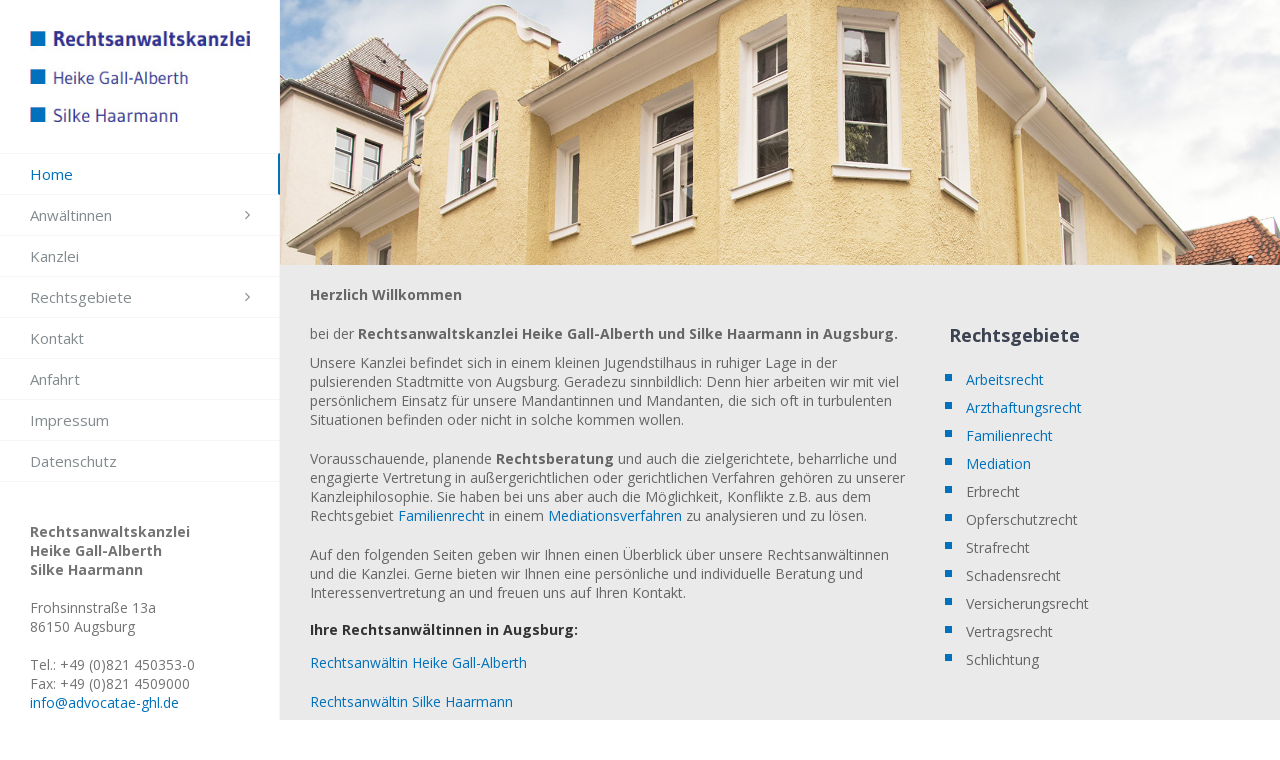

--- FILE ---
content_type: text/html; charset=UTF-8
request_url: https://www.advocatae-ghl.de/
body_size: 14387
content:
<!DOCTYPE html><html
class="avada-html-layout-wide avada-html-header-position-left avada-is-100-percent-template" lang=de prefix="og: http://ogp.me/ns# fb: http://ogp.me/ns/fb#"><head><meta
http-equiv="X-UA-Compatible" content="IE=edge"><meta
http-equiv="Content-Type" content="text/html; charset=utf-8"><meta
name="viewport" content="width=device-width, initial-scale=1"><meta
name='robots' content='index, follow, max-image-preview:large, max-snippet:-1, max-video-preview:-1'><title>Rechtsanwaltskanzlei Gall-Alberth | Haarmann Augsburg</title><meta
name="description" content="Rechtsanwaltskanzlei in Augsburg - Kanzlei Gall-Alberth | Haarmann. Tätigkeitsschwerpunkte Arbeitsrecht, Arzthaftungsrecht, Familienrecht und Mediation."><link
rel=canonical href=https://www.advocatae-ghl.de/ ><meta
property="og:locale" content="de_DE"><meta
property="og:type" content="website"><meta
property="og:title" content="Rechtsanwaltskanzlei Gall-Alberth | Haarmann Augsburg"><meta
property="og:description" content="Rechtsanwaltskanzlei in Augsburg - Kanzlei Gall-Alberth | Haarmann. Tätigkeitsschwerpunkte Arbeitsrecht, Arzthaftungsrecht, Familienrecht und Mediation."><meta
property="og:url" content="https://www.advocatae-ghl.de/"><meta
property="og:site_name" content="Rechtsanwaltskanzlei Gall-Alberth | Haarmann Augsburg"><meta
property="article:modified_time" content="2020-09-10T07:40:32+00:00"><meta
name="twitter:card" content="summary_large_image"> <script type=application/ld+json class=yoast-schema-graph>{"@context":"https://schema.org","@graph":[{"@type":"WebPage","@id":"https://www.advocatae-ghl.de/","url":"https://www.advocatae-ghl.de/","name":"Rechtsanwaltskanzlei Gall-Alberth | Haarmann Augsburg","isPartOf":{"@id":"https://www.advocatae-ghl.de/#website"},"about":{"@id":"https://www.advocatae-ghl.de/#organization"},"datePublished":"2015-02-20T20:12:00+00:00","dateModified":"2020-09-10T07:40:32+00:00","description":"Rechtsanwaltskanzlei in Augsburg - Kanzlei Gall-Alberth | Haarmann. Tätigkeitsschwerpunkte Arbeitsrecht, Arzthaftungsrecht, Familienrecht und Mediation.","breadcrumb":{"@id":"https://www.advocatae-ghl.de/#breadcrumb"},"inLanguage":"de","potentialAction":[{"@type":"ReadAction","target":["https://www.advocatae-ghl.de/"]}]},{"@type":"BreadcrumbList","@id":"https://www.advocatae-ghl.de/#breadcrumb","itemListElement":[{"@type":"ListItem","position":1,"name":"Startseite"}]},{"@type":"WebSite","@id":"https://www.advocatae-ghl.de/#website","url":"https://www.advocatae-ghl.de/","name":"Rechtsanwaltskanzlei Gall-Alberth | Haarmann Augsburg","description":"Rechtsanwaltskanzlei in Augsburg","publisher":{"@id":"https://www.advocatae-ghl.de/#organization"},"potentialAction":[{"@type":"SearchAction","target":{"@type":"EntryPoint","urlTemplate":"https://www.advocatae-ghl.de/?s={search_term_string}"},"query-input":"required name=search_term_string"}],"inLanguage":"de"},{"@type":"Organization","@id":"https://www.advocatae-ghl.de/#organization","name":"Rechtsanwaltskanzlei Gall-Alberth - Haarmann Augsburg","url":"https://www.advocatae-ghl.de/","logo":{"@type":"ImageObject","inLanguage":"de","@id":"https://www.advocatae-ghl.de/#/schema/logo/image/","url":"https://www.advocatae-ghl.de/wp-content/uploads/2018/04/logo.jpg","contentUrl":"https://www.advocatae-ghl.de/wp-content/uploads/2018/04/logo.jpg","width":250,"height":103,"caption":"Rechtsanwaltskanzlei Gall-Alberth - Haarmann Augsburg"},"image":{"@id":"https://www.advocatae-ghl.de/#/schema/logo/image/"}}]}</script> <link
rel=alternate type=application/rss+xml title="Rechtsanwaltskanzlei Gall-Alberth | Haarmann Augsburg &raquo; Feed" href=https://www.advocatae-ghl.de/feed/ ><link
rel=alternate type=application/rss+xml title="Rechtsanwaltskanzlei Gall-Alberth | Haarmann Augsburg &raquo; Kommentar-Feed" href=https://www.advocatae-ghl.de/comments/feed/ ><link
rel=alternate type=application/rss+xml title="Rechtsanwaltskanzlei Gall-Alberth | Haarmann Augsburg &raquo; Kommentar-Feed zu Home" href=https://www.advocatae-ghl.de/home/feed/ ><meta
property="og:title" content="Home"><meta
property="og:type" content="article"><meta
property="og:url" content="https://www.advocatae-ghl.de/"><meta
property="og:site_name" content="Rechtsanwaltskanzlei Gall-Alberth | Haarmann Augsburg"><meta
property="og:description" content="Herzlich Willkommen
bei der Rechtsanwaltskanzlei Heike Gall-Alberth und Silke Haarmann in Augsburg.
Unsere Kanzlei befindet sich in einem kleinen Jugendstilhaus in ruhiger Lage in der pulsierenden Stadtmitte von Augsburg. Geradezu sinnbildlich: Denn hier arbeiten wir mit viel persönlichem Einsatz für unsere Mandantinnen und Mandanten, die sich"><meta
property="og:image" content="https://www.advocatae-ghl.de/wp-content/uploads/2018/04/logo.jpg"><style id=classic-theme-styles-inline-css>.wp-block-button__link{color:#fff;background-color:#32373c;border-radius:9999px;box-shadow:none;text-decoration:none;padding:calc(.667em + 2px) calc(1.333em + 2px);font-size:1.125em}.wp-block-file__button{background:#32373c;color:#fff;text-decoration:none}</style><style id=global-styles-inline-css>/*<![CDATA[*/body{--wp--preset--color--black:#000;--wp--preset--color--cyan-bluish-gray:#abb8c3;--wp--preset--color--white:#fff;--wp--preset--color--pale-pink:#f78da7;--wp--preset--color--vivid-red:#cf2e2e;--wp--preset--color--luminous-vivid-orange:#ff6900;--wp--preset--color--luminous-vivid-amber:#fcb900;--wp--preset--color--light-green-cyan:#7bdcb5;--wp--preset--color--vivid-green-cyan:#00d084;--wp--preset--color--pale-cyan-blue:#8ed1fc;--wp--preset--color--vivid-cyan-blue:#0693e3;--wp--preset--color--vivid-purple:#9b51e0;--wp--preset--gradient--vivid-cyan-blue-to-vivid-purple:linear-gradient(135deg,rgba(6,147,227,1) 0%,rgb(155,81,224) 100%);--wp--preset--gradient--light-green-cyan-to-vivid-green-cyan:linear-gradient(135deg,rgb(122,220,180) 0%,rgb(0,208,130) 100%);--wp--preset--gradient--luminous-vivid-amber-to-luminous-vivid-orange:linear-gradient(135deg,rgba(252,185,0,1) 0%,rgba(255,105,0,1) 100%);--wp--preset--gradient--luminous-vivid-orange-to-vivid-red:linear-gradient(135deg,rgba(255,105,0,1) 0%,rgb(207,46,46) 100%);--wp--preset--gradient--very-light-gray-to-cyan-bluish-gray:linear-gradient(135deg,rgb(238,238,238) 0%,rgb(169,184,195) 100%);--wp--preset--gradient--cool-to-warm-spectrum:linear-gradient(135deg,rgb(74,234,220) 0%,rgb(151,120,209) 20%,rgb(207,42,186) 40%,rgb(238,44,130) 60%,rgb(251,105,98) 80%,rgb(254,248,76) 100%);--wp--preset--gradient--blush-light-purple:linear-gradient(135deg,rgb(255,206,236) 0%,rgb(152,150,240) 100%);--wp--preset--gradient--blush-bordeaux:linear-gradient(135deg,rgb(254,205,165) 0%,rgb(254,45,45) 50%,rgb(107,0,62) 100%);--wp--preset--gradient--luminous-dusk:linear-gradient(135deg,rgb(255,203,112) 0%,rgb(199,81,192) 50%,rgb(65,88,208) 100%);--wp--preset--gradient--pale-ocean:linear-gradient(135deg,rgb(255,245,203) 0%,rgb(182,227,212) 50%,rgb(51,167,181) 100%);--wp--preset--gradient--electric-grass:linear-gradient(135deg,rgb(202,248,128) 0%,rgb(113,206,126) 100%);--wp--preset--gradient--midnight:linear-gradient(135deg,rgb(2,3,129) 0%,rgb(40,116,252) 100%);--wp--preset--font-size--small:10.5px;--wp--preset--font-size--medium:20px;--wp--preset--font-size--large:21px;--wp--preset--font-size--x-large:42px;--wp--preset--font-size--normal:14px;--wp--preset--font-size--xlarge:28px;--wp--preset--font-size--huge:42px;--wp--preset--spacing--20:0.44rem;--wp--preset--spacing--30:0.67rem;--wp--preset--spacing--40:1rem;--wp--preset--spacing--50:1.5rem;--wp--preset--spacing--60:2.25rem;--wp--preset--spacing--70:3.38rem;--wp--preset--spacing--80:5.06rem;--wp--preset--shadow--natural:6px 6px 9px rgba(0, 0, 0, 0.2);--wp--preset--shadow--deep:12px 12px 50px rgba(0, 0, 0, 0.4);--wp--preset--shadow--sharp:6px 6px 0px rgba(0, 0, 0, 0.2);--wp--preset--shadow--outlined:6px 6px 0px -3px rgba(255, 255, 255, 1), 6px 6px rgba(0, 0, 0, 1);--wp--preset--shadow--crisp:6px 6px 0px rgba(0, 0, 0, 1)}:where(.is-layout-flex){gap:0.5em}:where(.is-layout-grid){gap:0.5em}body .is-layout-flow>.alignleft{float:left;margin-inline-start:0;margin-inline-end:2em}body .is-layout-flow>.alignright{float:right;margin-inline-start:2em;margin-inline-end:0}body .is-layout-flow>.aligncenter{margin-left:auto !important;margin-right:auto !important}body .is-layout-constrained>.alignleft{float:left;margin-inline-start:0;margin-inline-end:2em}body .is-layout-constrained>.alignright{float:right;margin-inline-start:2em;margin-inline-end:0}body .is-layout-constrained>.aligncenter{margin-left:auto !important;margin-right:auto !important}body .is-layout-constrained>:where(:not(.alignleft):not(.alignright):not(.alignfull)){max-width:var(--wp--style--global--content-size);margin-left:auto !important;margin-right:auto !important}body .is-layout-constrained>.alignwide{max-width:var(--wp--style--global--wide-size)}body .is-layout-flex{display:flex}body .is-layout-flex{flex-wrap:wrap;align-items:center}body .is-layout-flex>*{margin:0}body .is-layout-grid{display:grid}body .is-layout-grid>*{margin:0}:where(.wp-block-columns.is-layout-flex){gap:2em}:where(.wp-block-columns.is-layout-grid){gap:2em}:where(.wp-block-post-template.is-layout-flex){gap:1.25em}:where(.wp-block-post-template.is-layout-grid){gap:1.25em}.has-black-color{color:var(--wp--preset--color--black) !important}.has-cyan-bluish-gray-color{color:var(--wp--preset--color--cyan-bluish-gray) !important}.has-white-color{color:var(--wp--preset--color--white) !important}.has-pale-pink-color{color:var(--wp--preset--color--pale-pink) !important}.has-vivid-red-color{color:var(--wp--preset--color--vivid-red) !important}.has-luminous-vivid-orange-color{color:var(--wp--preset--color--luminous-vivid-orange) !important}.has-luminous-vivid-amber-color{color:var(--wp--preset--color--luminous-vivid-amber) !important}.has-light-green-cyan-color{color:var(--wp--preset--color--light-green-cyan) !important}.has-vivid-green-cyan-color{color:var(--wp--preset--color--vivid-green-cyan) !important}.has-pale-cyan-blue-color{color:var(--wp--preset--color--pale-cyan-blue) !important}.has-vivid-cyan-blue-color{color:var(--wp--preset--color--vivid-cyan-blue) !important}.has-vivid-purple-color{color:var(--wp--preset--color--vivid-purple) !important}.has-black-background-color{background-color:var(--wp--preset--color--black) !important}.has-cyan-bluish-gray-background-color{background-color:var(--wp--preset--color--cyan-bluish-gray) !important}.has-white-background-color{background-color:var(--wp--preset--color--white) !important}.has-pale-pink-background-color{background-color:var(--wp--preset--color--pale-pink) !important}.has-vivid-red-background-color{background-color:var(--wp--preset--color--vivid-red) !important}.has-luminous-vivid-orange-background-color{background-color:var(--wp--preset--color--luminous-vivid-orange) !important}.has-luminous-vivid-amber-background-color{background-color:var(--wp--preset--color--luminous-vivid-amber) !important}.has-light-green-cyan-background-color{background-color:var(--wp--preset--color--light-green-cyan) !important}.has-vivid-green-cyan-background-color{background-color:var(--wp--preset--color--vivid-green-cyan) !important}.has-pale-cyan-blue-background-color{background-color:var(--wp--preset--color--pale-cyan-blue) !important}.has-vivid-cyan-blue-background-color{background-color:var(--wp--preset--color--vivid-cyan-blue) !important}.has-vivid-purple-background-color{background-color:var(--wp--preset--color--vivid-purple) !important}.has-black-border-color{border-color:var(--wp--preset--color--black) !important}.has-cyan-bluish-gray-border-color{border-color:var(--wp--preset--color--cyan-bluish-gray) !important}.has-white-border-color{border-color:var(--wp--preset--color--white) !important}.has-pale-pink-border-color{border-color:var(--wp--preset--color--pale-pink) !important}.has-vivid-red-border-color{border-color:var(--wp--preset--color--vivid-red) !important}.has-luminous-vivid-orange-border-color{border-color:var(--wp--preset--color--luminous-vivid-orange) !important}.has-luminous-vivid-amber-border-color{border-color:var(--wp--preset--color--luminous-vivid-amber) !important}.has-light-green-cyan-border-color{border-color:var(--wp--preset--color--light-green-cyan) !important}.has-vivid-green-cyan-border-color{border-color:var(--wp--preset--color--vivid-green-cyan) !important}.has-pale-cyan-blue-border-color{border-color:var(--wp--preset--color--pale-cyan-blue) !important}.has-vivid-cyan-blue-border-color{border-color:var(--wp--preset--color--vivid-cyan-blue) !important}.has-vivid-purple-border-color{border-color:var(--wp--preset--color--vivid-purple) !important}.has-vivid-cyan-blue-to-vivid-purple-gradient-background{background:var(--wp--preset--gradient--vivid-cyan-blue-to-vivid-purple) !important}.has-light-green-cyan-to-vivid-green-cyan-gradient-background{background:var(--wp--preset--gradient--light-green-cyan-to-vivid-green-cyan) !important}.has-luminous-vivid-amber-to-luminous-vivid-orange-gradient-background{background:var(--wp--preset--gradient--luminous-vivid-amber-to-luminous-vivid-orange) !important}.has-luminous-vivid-orange-to-vivid-red-gradient-background{background:var(--wp--preset--gradient--luminous-vivid-orange-to-vivid-red) !important}.has-very-light-gray-to-cyan-bluish-gray-gradient-background{background:var(--wp--preset--gradient--very-light-gray-to-cyan-bluish-gray) !important}.has-cool-to-warm-spectrum-gradient-background{background:var(--wp--preset--gradient--cool-to-warm-spectrum) !important}.has-blush-light-purple-gradient-background{background:var(--wp--preset--gradient--blush-light-purple) !important}.has-blush-bordeaux-gradient-background{background:var(--wp--preset--gradient--blush-bordeaux) !important}.has-luminous-dusk-gradient-background{background:var(--wp--preset--gradient--luminous-dusk) !important}.has-pale-ocean-gradient-background{background:var(--wp--preset--gradient--pale-ocean) !important}.has-electric-grass-gradient-background{background:var(--wp--preset--gradient--electric-grass) !important}.has-midnight-gradient-background{background:var(--wp--preset--gradient--midnight) !important}.has-small-font-size{font-size:var(--wp--preset--font-size--small) !important}.has-medium-font-size{font-size:var(--wp--preset--font-size--medium) !important}.has-large-font-size{font-size:var(--wp--preset--font-size--large) !important}.has-x-large-font-size{font-size:var(--wp--preset--font-size--x-large) !important}.wp-block-navigation a:where(:not(.wp-element-button)){color:inherit}:where(.wp-block-post-template.is-layout-flex){gap:1.25em}:where(.wp-block-post-template.is-layout-grid){gap:1.25em}:where(.wp-block-columns.is-layout-flex){gap:2em}:where(.wp-block-columns.is-layout-grid){gap:2em}.wp-block-pullquote{font-size:1.5em;line-height:1.6}/*]]>*/</style><link
rel=stylesheet href=https://www.advocatae-ghl.de/wp-content/cache/minify/66448.css media=all><!--[if IE]><link
rel=stylesheet id=avada-IE-css href='https://www.advocatae-ghl.de/wp-content/themes/Avada/assets/css/ie.min.css?ver=7.0' type=text/css media=all><style id=avada-IE-inline-css>.avada-select-parent .select-arrow{background-color:#fff}.select-arrow{background-color:#fff}</style><![endif]--> <script src=https://www.advocatae-ghl.de/wp-content/cache/minify/818c0.js></script> <link
rel=https://api.w.org/ href=https://www.advocatae-ghl.de/wp-json/ ><link
rel=alternate type=application/json href=https://www.advocatae-ghl.de/wp-json/wp/v2/pages/8><link
rel=EditURI type=application/rsd+xml title=RSD href=https://www.advocatae-ghl.de/xmlrpc.php?rsd><meta
name="generator" content="WordPress 6.4.7"><link
rel=shortlink href=https://www.advocatae-ghl.de/ ><link
rel=alternate type=application/json+oembed href="https://www.advocatae-ghl.de/wp-json/oembed/1.0/embed?url=https%3A%2F%2Fwww.advocatae-ghl.de%2F"><link
rel=alternate type=text/xml+oembed href="https://www.advocatae-ghl.de/wp-json/oembed/1.0/embed?url=https%3A%2F%2Fwww.advocatae-ghl.de%2F&#038;format=xml"><style id=css-fb-visibility>@media screen and (max-width: 850px){body:not(.fusion-builder-ui-wireframe) .fusion-no-small-visibility{display:none !important}body:not(.fusion-builder-ui-wireframe) .sm-text-align-center{text-align:center !important}body:not(.fusion-builder-ui-wireframe) .sm-text-align-left{text-align:left !important}body:not(.fusion-builder-ui-wireframe) .sm-text-align-right{text-align:right !important}body:not(.fusion-builder-ui-wireframe) .fusion-absolute-position-small{position:absolute;top:auto;width:100%}}@media screen and (min-width: 851px) and (max-width: 1024px){body:not(.fusion-builder-ui-wireframe) .fusion-no-medium-visibility{display:none !important}body:not(.fusion-builder-ui-wireframe) .md-text-align-center{text-align:center !important}body:not(.fusion-builder-ui-wireframe) .md-text-align-left{text-align:left !important}body:not(.fusion-builder-ui-wireframe) .md-text-align-right{text-align:right !important}body:not(.fusion-builder-ui-wireframe) .fusion-absolute-position-medium{position:absolute;top:auto;width:100%}}@media screen and (min-width: 1025px){body:not(.fusion-builder-ui-wireframe) .fusion-no-large-visibility{display:none !important}body:not(.fusion-builder-ui-wireframe) .fusion-absolute-position-large{position:absolute;top:auto;width:100%}}</style><style>.recentcomments
a{display:inline !important;padding:0
!important;margin:0
!important}</style><link
rel=icon href=https://www.advocatae-ghl.de/wp-content/uploads/2020/09/cropped-advocatae-icon-32x32.png sizes=32x32><link
rel=icon href=https://www.advocatae-ghl.de/wp-content/uploads/2020/09/cropped-advocatae-icon-192x192.png sizes=192x192><link
rel=apple-touch-icon href=https://www.advocatae-ghl.de/wp-content/uploads/2020/09/cropped-advocatae-icon-180x180.png><meta
name="msapplication-TileImage" content="https://www.advocatae-ghl.de/wp-content/uploads/2020/09/cropped-advocatae-icon-270x270.png"> <script>var doc=document.documentElement;doc.setAttribute('data-useragent',navigator.userAgent);</script> </head><body
class="home page-template page-template-100-width page-template-100-width-php page page-id-8 fusion-image-hovers fusion-pagination-sizing fusion-button_size-large fusion-button_type-flat fusion-button_span-no avada-image-rollover-circle-yes avada-image-rollover-yes avada-image-rollover-direction-left fusion-body ltr fusion-sticky-header no-tablet-sticky-header no-mobile-sticky-header no-mobile-slidingbar avada-has-rev-slider-styles fusion-disable-outline fusion-sub-menu-fade mobile-logo-pos-left layout-wide-mode avada-has-boxed-modal-shadow-none layout-scroll-offset-full avada-has-zero-margin-offset-top side-header side-header-left menu-text-align-left mobile-menu-design-modern fusion-show-pagination-text fusion-header-layout-v2 avada-responsive avada-footer-fx-none avada-menu-highlight-style-bar fusion-search-form-classic fusion-main-menu-search-dropdown fusion-avatar-square avada-dropdown-styles avada-blog-layout-large avada-blog-archive-layout-large avada-header-shadow-no avada-menu-icon-position-left avada-has-megamenu-shadow avada-has-mainmenu-dropdown-divider avada-has-breadcrumb-mobile-hidden avada-has-titlebar-hide avada-has-pagination-padding avada-flyout-menu-direction-fade avada-ec-views-v1" >
<a
class="skip-link screen-reader-text" href=#content>Zum Inhalt springen</a><div
id=boxed-wrapper><div
class=fusion-sides-frame></div><div
id=wrapper class=fusion-wrapper><div
id=home style=position:relative;top:-1px;></div><div
id=side-header-sticky></div><div
id=side-header class="clearfix fusion-mobile-menu-design-modern fusion-sticky-logo-1 fusion-mobile-logo-1 fusion-sticky-menu-"><div
class=side-header-wrapper><div
class="side-header-content fusion-logo-left fusion-mobile-logo-1"><div
class=fusion-logo data-margin-top=31px data-margin-bottom=31px data-margin-left=0px data-margin-right=0px>
<a
class=fusion-logo-link  href=https://www.advocatae-ghl.de/ >
<img
src=https://www.advocatae-ghl.de/wp-content/uploads/2018/04/logo.jpg srcset="https://www.advocatae-ghl.de/wp-content/uploads/2018/04/logo.jpg 1x" width=250 height=103 alt="Rechtsanwaltskanzlei Gall-Alberth | Haarmann Augsburg Logo" data-retina_logo_url class=fusion-standard-logo>
</a></div></div><div
class="fusion-main-menu-container fusion-logo-menu-left"><nav
class=fusion-main-menu aria-label=Hauptmenü><ul
id=menu-law-main-menu class=fusion-menu><li
id=menu-item-22  class="menu-item menu-item-type-post_type menu-item-object-page menu-item-home current-menu-item page_item page-item-8 current_page_item menu-item-22"  data-item-id=22><a
href=https://www.advocatae-ghl.de/ class=fusion-bar-highlight><span
class=menu-text>Home</span></a></li><li
id=menu-item-1184  class="menu-item menu-item-type-post_type menu-item-object-page menu-item-has-children menu-item-1184 fusion-dropdown-menu"  data-item-id=1184><a
href=https://www.advocatae-ghl.de/anwaeltinnen/ class=fusion-bar-highlight><span
class=menu-text>Anwältinnen</span> <span
class=fusion-caret><i
class=fusion-dropdown-indicator aria-hidden=true></i></span></a><ul
class=sub-menu><li
id=menu-item-1218  class="menu-item menu-item-type-post_type menu-item-object-page menu-item-1218 fusion-dropdown-submenu" ><a
href=https://www.advocatae-ghl.de/rechtsanwaeltin-heike-gall-alberth/ class=fusion-bar-highlight><span>Rechtsanwältin Heike Gall-Alberth</span></a></li><li
id=menu-item-1217  class="menu-item menu-item-type-post_type menu-item-object-page menu-item-1217 fusion-dropdown-submenu" ><a
href=https://www.advocatae-ghl.de/rechtsanwaeltin-silke-haarmann/ class=fusion-bar-highlight><span>Rechtsanwältin Silke Haarmann</span></a></li></ul></li><li
id=menu-item-1183  class="menu-item menu-item-type-post_type menu-item-object-page menu-item-1183"  data-item-id=1183><a
href=https://www.advocatae-ghl.de/kanzlei/ class=fusion-bar-highlight><span
class=menu-text>Kanzlei</span></a></li><li
id=menu-item-1182  class="menu-item menu-item-type-post_type menu-item-object-page menu-item-has-children menu-item-1182 fusion-dropdown-menu"  data-item-id=1182><a
href=https://www.advocatae-ghl.de/rechtsanwalt-rechtsgebiete-augsburg/ class=fusion-bar-highlight><span
class=menu-text>Rechtsgebiete</span> <span
class=fusion-caret><i
class=fusion-dropdown-indicator aria-hidden=true></i></span></a><ul
class=sub-menu><li
id=menu-item-1200  class="menu-item menu-item-type-post_type menu-item-object-page menu-item-1200 fusion-dropdown-submenu" ><a
href=https://www.advocatae-ghl.de/rechtsanwalt-arbeitsrecht-augsburg/ class=fusion-bar-highlight><span>Arbeitsrecht</span></a></li><li
id=menu-item-1199  class="menu-item menu-item-type-post_type menu-item-object-page menu-item-1199 fusion-dropdown-submenu" ><a
href=https://www.advocatae-ghl.de/rechtsanwalt-arzthaftungsrecht-augsburg/ class=fusion-bar-highlight><span>Arzthaftungsrecht</span></a></li><li
id=menu-item-1197  class="menu-item menu-item-type-post_type menu-item-object-page menu-item-1197 fusion-dropdown-submenu" ><a
href=https://www.advocatae-ghl.de/rechtsanwalt-familienrecht-augsburg/ class=fusion-bar-highlight><span>Familienrecht</span></a></li><li
id=menu-item-1198  class="menu-item menu-item-type-post_type menu-item-object-page menu-item-1198 fusion-dropdown-submenu" ><a
href=https://www.advocatae-ghl.de/rechtsanwalt-mediation-augsburg/ class=fusion-bar-highlight><span>Mediation</span></a></li></ul></li><li
id=menu-item-1181  class="menu-item menu-item-type-post_type menu-item-object-page menu-item-1181"  data-item-id=1181><a
href=https://www.advocatae-ghl.de/kontakt/ class=fusion-bar-highlight><span
class=menu-text>Kontakt</span></a></li><li
id=menu-item-1180  class="menu-item menu-item-type-post_type menu-item-object-page menu-item-1180"  data-item-id=1180><a
href=https://www.advocatae-ghl.de/anfahrt/ class=fusion-bar-highlight><span
class=menu-text>Anfahrt</span></a></li><li
id=menu-item-1179  class="menu-item menu-item-type-post_type menu-item-object-page menu-item-1179"  data-item-id=1179><a
href=https://www.advocatae-ghl.de/impressum/ class=fusion-bar-highlight><span
class=menu-text>Impressum</span></a></li><li
id=menu-item-1178  class="menu-item menu-item-type-post_type menu-item-object-page menu-item-1178"  data-item-id=1178><a
href=https://www.advocatae-ghl.de/datenschutz/ class=fusion-bar-highlight><span
class=menu-text>Datenschutz</span></a></li></ul></nav><div
class=fusion-mobile-menu-icons>
<a
href=# class="fusion-icon fusion-icon-bars" aria-label="Toggle mobile menu" aria-expanded=false></a></div><nav
class="fusion-mobile-nav-holder fusion-mobile-menu-text-align-left" aria-label="Main Menu Mobile"></nav></div><div
class="side-header-content side-header-content-1-2"><div
class="side-header-content-1 fusion-clearfix"><div
class=fusion-contact-info><span
class=fusion-contact-info-phone-number><strong>Rechtsanwaltskanzlei<br>Heike Gall-Alberth<br>Silke Haarmann</strong><br><br>Frohsinnstraße 13a<br>86150 Augsburg<br><br>Tel.: +49 (0)821 450353-0<br>Fax: +49 (0)821 4509000<br><a
href=mailto:info@advocatae-ghl.de>info@advocatae-ghl.de</a></span></div></div></div></div><style>.side-header-styling-wrapper>div{display:none !important}.side-header-styling-wrapper .side-header-background-image,
.side-header-styling-wrapper .side-header-background-color,
.side-header-styling-wrapper .side-header-border{display:block !important}</style><div
class=side-header-styling-wrapper style=overflow:hidden;><div
class=side-header-background-image></div><div
class=side-header-background-color></div><div
class=side-header-border></div></div></div><div
id=sliders-container></div><main
id=main class="clearfix width-100"><div
class=fusion-row style=max-width:100%;><section
id=content class=full-width><div
id=post-8 class="post-8 page type-page status-publish hentry">
<span
class="entry-title rich-snippet-hidden">Home</span><span
class="vcard rich-snippet-hidden"><span
class=fn><a
href=https://www.advocatae-ghl.de/author/admin/ title="Beiträge von admin" rel=author>admin</a></span></span><span
class="updated rich-snippet-hidden">2020-09-10T09:40:32+02:00</span><div
class=post-content><div
class="fusion-fullwidth fullwidth-box fusion-builder-row-1 hundred-percent-fullwidth non-hundred-percent-height-scrolling" style="background-color: rgba(255,255,255,0);background-position: center center;background-repeat: no-repeat;padding-top:0px;padding-right:0px;padding-bottom:0px;padding-left:0px;margin-bottom: 0px;margin-top: 0px;border-width: 0px 0px 0px 0px;border-color:#eae9e9;border-style:solid;" ><div
class="fusion-builder-row fusion-row"><div
class="fusion-layout-column fusion_builder_column fusion-builder-column-0 fusion_builder_column_1_1 1_1 fusion-one-full fusion-column-first fusion-column-last" style=margin-top:0px;margin-bottom:0px;><div
class="fusion-column-wrapper fusion-flex-column-wrapper-legacy" style="background-image: url(&#039;https://www.advocatae-ghl.de/wp-content/uploads/2020/08/rechtsanwalt-augsburg-home.jpg&#039;);background-position:left top;background-repeat:no-repeat;-webkit-background-size:cover;-moz-background-size:cover;-o-background-size:cover;background-size:cover;padding: 0px 0px 0px 0px;" data-bg-url=https://www.advocatae-ghl.de/wp-content/uploads/2020/08/rechtsanwalt-augsburg-home.jpg><div
class=fusion-clearfix></div></div></div></div></div><div
class="fusion-fullwidth fullwidth-box fusion-builder-row-2 nonhundred-percent-fullwidth non-hundred-percent-height-scrolling" style="background-color: #eaeaea;background-position: center center;background-repeat: no-repeat;padding-top:20px;padding-right:30px;padding-bottom:0px;padding-left:30px;margin-bottom: 0px;margin-top: 0px;border-width: 0px 0px 0px 0px;border-color:#eae9e9;border-style:solid;" ><div
class="fusion-builder-row fusion-row"><div
class="fusion-layout-column fusion_builder_column fusion-builder-column-1 fusion_builder_column_2_3 2_3 fusion-two-third fusion-column-first" style="width:66.666666666667%;width:calc(66.666666666667% - ( ( 4% ) * 0.66666666666667 ) );margin-right: 4%;margin-top:0px;margin-bottom:20px;"><div
class="fusion-column-wrapper fusion-flex-column-wrapper-legacy" style="background-position:left top;background-repeat:no-repeat;-webkit-background-size:cover;-moz-background-size:cover;-o-background-size:cover;background-size:cover;padding: 0px 0px 0px 0px;"><div
class="fusion-text fusion-text-1" style=text-align:left;><p><strong>Herzlich Willkommen</strong></p><h1 style="font-size: 14px; color: #666666; line-height: 1.41; font-weight: normal;">bei der <strong>Rechtsanwaltskanzlei Heike Gall-Alberth und Silke Haarmann in Augsburg.</strong></h1><p>Unsere Kanzlei befindet sich in einem kleinen Jugendstilhaus in ruhiger Lage in der pulsierenden Stadtmitte von Augsburg. Geradezu sinnbildlich: Denn hier arbeiten wir mit viel persönlichem Einsatz für unsere Mandantinnen und Mandanten, die sich oft in turbulenten Situationen befinden oder nicht in solche kommen wollen.</p><p>Vorausschauende, planende <strong>Rechtsberatung</strong> und auch die zielgerichtete, beharrliche und engagierte Vertretung in außergerichtlichen oder gerichtlichen Verfahren gehören zu unserer Kanzleiphilosophie. Sie haben bei uns aber auch die Möglichkeit, Konflikte z.B. aus dem Rechtsgebiet <a
href=https://www.advocatae-ghl.de/rechtsanwalt-familienrecht-augsburg/ target=_blank rel="noopener noreferrer">Familienrecht</a> in einem <a
href=https://www.advocatae-ghl.de/rechtsanwalt-mediation-augsburg/ target=_blank rel="noopener noreferrer">Mediationsverfahren</a> zu analysieren und zu lösen.</p><p>Auf den folgenden Seiten geben wir Ihnen einen Überblick über unsere Rechtsanwältinnen und die Kanzlei. Gerne bieten wir Ihnen eine persönliche und individuelle Beratung und Interessenvertretung an und freuen uns auf Ihren Kontakt.</p><h2 style="font-size: 14px; color: #333333;">Ihre Rechtsanwältinnen in Augsburg:</h2><p><a
href=https://www.advocatae-ghl.de/rechtsanwaeltin-heike-gall-alberth/ >Rechtsanwältin Heike Gall-Alberth</a></p><p><a
href=https://www.advocatae-ghl.de/rechtsanwaeltin-silke-haarmann/ >Rechtsanwältin Silke Haarmann</a></p></div><div
class=fusion-clearfix></div></div></div><div
class="fusion-layout-column fusion_builder_column fusion-builder-column-2 fusion_builder_column_1_3 1_3 fusion-one-third fusion-column-last" style="width:33.333333333333%;width:calc(33.333333333333% - ( ( 4% ) * 0.33333333333333 ) );margin-top:0px;margin-bottom:20px;"><div
class="fusion-column-wrapper fusion-flex-column-wrapper-legacy" style="background-position:left top;background-repeat:no-repeat;-webkit-background-size:cover;-moz-background-size:cover;-o-background-size:cover;background-size:cover;padding: 35px 0px 0px 0px;"><style></style><div
class="fusion-title title fusion-title-1 fusion-sep-none fusion-title-text fusion-title-size-three" style=margin-top:0px;margin-bottom:0.67em;><h3 class="title-heading-left" style="margin:0;">Rechtsgebiete</h3></div><div
class="fusion-text fusion-text-2" style=text-align:left;><ul
style="color: #0071bc; padding-left: 0.6em; margin-left: 0.6em;" type=square>
<li
style="font-size: 20px;"><span
style="color: #666666; font-size: 14px;"><a
href=https://www.advocatae-ghl.de/rechtsanwalt-arbeitsrecht-augsburg/ >Arbeitsrecht</a></span></li>
<li
style="font-size: 20px;"><span
style="color: #666666; font-size: 14px;"><a
href=https://www.advocatae-ghl.de/rechtsanwalt-arzthaftungsrecht-augsburg/ >Arzthaftungsrecht</a></span></li>
<li
style="font-size: 20px;"><span
style="color: #666666; font-size: 14px;"><a
href=https://www.advocatae-ghl.de/rechtsanwalt-familienrecht-augsburg/ >Familienrecht</a></span></li>
<li
style="font-size: 20px;"><span
style="color: #666666; font-size: 14px;"><a
href=https://www.advocatae-ghl.de/rechtsanwalt-mediation-augsburg/ >Mediation</a></span></li>
<li
style="font-size: 20px;"><span
style="color: #666666; font-size: 14px;">Erbrecht</span></li>
<li
style="font-size: 20px;"><span
style="color: #666666; font-size: 14px;">Opferschutzrecht</span></li>
<li
style="font-size: 20px;"><span
style="color: #666666; font-size: 14px;">Strafrecht</span></li>
<li
style="font-size: 20px;"><span
style="color: #666666; font-size: 14px;">Schadensrecht</span></li>
<li
style="font-size: 20px;"><span
style="color: #666666; font-size: 14px;">Versicherungsrecht</span></li>
<li
style="font-size: 20px;"><span
style="color: #666666; font-size: 14px;">Vertragsrecht</span></li>
<li
style="font-size: 20px;"><span
style="color: #666666; font-size: 14px;">Schlichtung</span></li></ul></div><div
class=fusion-clearfix></div></div></div></div></div></div></div></section></div></main><div
class=fusion-footer><footer
id=footer class=fusion-footer-copyright-area><div
class=fusion-row><div
class=fusion-copyright-content><div
class=fusion-copyright-notice><div>
© <script>document.write(new Date().getFullYear());</script>   |   Rechtsanwaltskanzlei Heike Gall-Alberth, Silke Haarmann   |   Frohsinnstraße 13a   |   86150 Augsburg   |   Telefon: +49 (0)821 450353-0   |   E-Mail: <a
href=mailto:info@advocatae-ghl.de>info@advocatae-ghl.de</a></div></div></div></div></footer></div><div
class=fusion-sliding-bar-wrapper></div></div></div><div
class=fusion-top-frame></div><div
class=fusion-bottom-frame></div><div
class=fusion-boxed-shadow></div>
<a
class="fusion-one-page-text-link fusion-page-load-link"></a><div
class=avada-footer-scripts> <script>var fusionNavIsCollapsed=function(e){var t;window.innerWidth<=e.getAttribute("data-breakpoint")?(e.classList.add("collapse-enabled"),e.classList.contains("expanded")||(e.setAttribute("aria-expanded","false"),window.dispatchEvent(new Event("fusion-mobile-menu-collapsed",{bubbles:!0,cancelable:!0})))):(null!==e.querySelector(".menu-item-has-children.expanded .fusion-open-nav-submenu-on-click")&&e.querySelector(".menu-item-has-children.expanded .fusion-open-nav-submenu-on-click").click(),e.classList.remove("collapse-enabled"),e.setAttribute("aria-expanded","true"),e.querySelector(".fusion-custom-menu").removeAttribute("style")),e.classList.add("no-wrapper-transition"),clearTimeout(t),t=setTimeout(function(){e.classList.remove("no-wrapper-transition")},400),e.classList.remove("loading")},fusionRunNavIsCollapsed=function(){var e,t=document.querySelectorAll(".fusion-menu-element-wrapper");for(e=0;e<t.length;e++)fusionNavIsCollapsed(t[e])};function avadaGetScrollBarWidth(){var e,t,n,s=document.createElement("p");return s.style.width="100%",s.style.height="200px",(e=document.createElement("div")).style.position="absolute",e.style.top="0px",e.style.left="0px",e.style.visibility="hidden",e.style.width="200px",e.style.height="150px",e.style.overflow="hidden",e.appendChild(s),document.body.appendChild(e),t=s.offsetWidth,e.style.overflow="scroll",t==(n=s.offsetWidth)&&(n=e.clientWidth),document.body.removeChild(e),t-n}fusionRunNavIsCollapsed(),window.addEventListener("fusion-resize-horizontal",fusionRunNavIsCollapsed);</script><div
data-nosnippet><script id=BorlabsCookieBoxWrap type=text/template><div
id=BorlabsCookieBox
    class=BorlabsCookie
    role=dialog
    aria-labelledby=CookieBoxTextHeadline
    aria-describedby=CookieBoxTextDescription
    aria-modal=true
>
    <div class=top-center style="display: none;">
        <div class=_brlbs-box-wrap>
            <div class="_brlbs-box _brlbs-box-advanced">
                <div class=cookie-box>
                    <div class=container>
                        <div class=row>
                            <div class=col-12>
                                <div class=_brlbs-flex-center>
                                                                            <img
width=32
                                            height=32
                                            class=cookie-logo
                                            src=https://www.advocatae-ghl.de/wp-content/plugins/borlabs-cookie/images/borlabs-cookie-logo.svg
                                            srcset="https://www.advocatae-ghl.de/wp-content/plugins/borlabs-cookie/images/borlabs-cookie-logo.svg, https://www.advocatae-ghl.de/wp-content/plugins/borlabs-cookie/images/borlabs-cookie-logo.svg 2x"
                                            alt=Datenschutzeinstellungen
                                            aria-hidden=true
                                        >
                                    
                                    <span role=heading aria-level=3 class=_brlbs-h3 id=CookieBoxTextHeadline>Datenschutzeinstellungen</span>
                                </div>

                                <p id=CookieBoxTextDescription><span class="_brlbs-paragraph _brlbs-text-description">Wir nutzen Cookies auf unserer Website. Einige von ihnen sind essenziell, während andere uns helfen, diese Website und Ihre Erfahrung zu verbessern.</span> <span class="_brlbs-paragraph _brlbs-text-confirm-age">Wenn Sie unter 16 Jahre alt sind und Ihre Zustimmung zu freiwilligen Diensten geben möchten, müssen Sie Ihre Erziehungsberechtigten um Erlaubnis bitten.</span> <span class="_brlbs-paragraph _brlbs-text-technology">Wir verwenden Cookies und andere Technologien auf unserer Website. Einige von ihnen sind essenziell, während andere uns helfen, diese Website und Ihre Erfahrung zu verbessern.</span> <span class="_brlbs-paragraph _brlbs-text-personal-data">Personenbezogene Daten können verarbeitet werden (z. B. IP-Adressen), z. B. für personalisierte Anzeigen und Inhalte oder Anzeigen- und Inhaltsmessung.</span> <span class="_brlbs-paragraph _brlbs-text-more-information">Weitere Informationen über die Verwendung Ihrer Daten finden Sie in unserer  <a class=_brlbs-cursor href=https://www.advocatae-ghl.de/datenschutz/ >Datenschutzerklärung</a>.</span> <span class="_brlbs-paragraph _brlbs-text-revoke">Sie können Ihre Auswahl jederzeit unter <a class=_brlbs-cursor href=# data-cookie-individual>Einstellungen</a> widerrufen oder anpassen.</span></p>

                                                                    <fieldset>
                                        <legend class=sr-only>Datenschutzeinstellungen</legend>
                                        <ul>
                                                                                                <li>
                                                        <label class=_brlbs-checkbox>
                                                            Essenziell                                                            <input
id=checkbox-essential
                                                                tabindex=0
                                                                type=checkbox
                                                                name=cookieGroup[]
                                                                value=essential
                                                                 checked                                                                 disabled                                                                data-borlabs-cookie-checkbox
                                                            >
                                                            <span class=_brlbs-checkbox-indicator></span>
                                                        </label>
                                                    </li>
                                                                                                    <li>
                                                        <label class=_brlbs-checkbox>
                                                            Externe Medien                                                            <input
id=checkbox-external-media
                                                                tabindex=0
                                                                type=checkbox
                                                                name=cookieGroup[]
                                                                value=external-media
                                                                 checked                                                                                                                                data-borlabs-cookie-checkbox
                                                            >
                                                            <span class=_brlbs-checkbox-indicator></span>
                                                        </label>
                                                    </li>
                                                                                        </ul>
                                    </fieldset>

                                    
                                                                    <p class=_brlbs-accept>
                                        <a
href=#
                                            tabindex=0
                                            role=button
                                            class="_brlbs-btn _brlbs-btn-accept-all _brlbs-cursor"
                                            data-cookie-accept-all
                                        >
                                            Alle akzeptieren                                        </a>
                                    </p>

                                    <p class=_brlbs-accept>
                                        <a
href=#
                                            tabindex=0
                                            role=button
                                            id=CookieBoxSaveButton
                                            class="_brlbs-btn _brlbs-cursor"
                                            data-cookie-accept
                                        >
                                            Speichern                                        </a>
                                    </p>
                                
                                
                                <p class="_brlbs-manage-btn ">
                                    <a href=# class="_brlbs-cursor _brlbs-btn " tabindex=0 role=button data-cookie-individual>
                                        Individuelle Datenschutzeinstellungen                                    </a>
                                </p>

                                <p class=_brlbs-legal>
                                    <a href=# class=_brlbs-cursor tabindex=0 role=button data-cookie-individual>
                                        Cookie-Details                                    </a>

                                                                            <span class=_brlbs-separator></span>
                                        <a href=https://www.advocatae-ghl.de/datenschutz/ tabindex=0 role=button>
                                            Datenschutzerklärung                                        </a>
                                    
                                                                            <span class=_brlbs-separator></span>
                                        <a href=https://www.advocatae-ghl.de/impressum/ tabindex=0 role=button>
                                            Impressum                                        </a>
                                                                    </p>
                            </div>
                        </div>
                    </div>
                </div>

                <div
class=cookie-preference
    aria-hidden=true
    role=dialog
    aria-describedby=CookiePrefDescription
    aria-modal=true
>
    <div class="container not-visible">
        <div class="row no-gutters">
            <div class=col-12>
                <div class="row no-gutters align-items-top">
                    <div class=col-12>
                        <div class=_brlbs-flex-center>
                                                    <img
width=32
                                height=32
                                class=cookie-logo
                                src=https://www.advocatae-ghl.de/wp-content/plugins/borlabs-cookie/images/borlabs-cookie-logo.svg
                                srcset="https://www.advocatae-ghl.de/wp-content/plugins/borlabs-cookie/images/borlabs-cookie-logo.svg, https://www.advocatae-ghl.de/wp-content/plugins/borlabs-cookie/images/borlabs-cookie-logo.svg 2x"
                                alt=Datenschutzeinstellungen
                            >
                                                    <span role=heading aria-level=3 class=_brlbs-h3>Datenschutzeinstellungen</span>
                        </div>

                        <p id=CookiePrefDescription>
                            <span class="_brlbs-paragraph _brlbs-text-confirm-age">Wenn Sie unter 16 Jahre alt sind und Ihre Zustimmung zu freiwilligen Diensten geben möchten, müssen Sie Ihre Erziehungsberechtigten um Erlaubnis bitten.</span> <span class="_brlbs-paragraph _brlbs-text-technology">Wir verwenden Cookies und andere Technologien auf unserer Website. Einige von ihnen sind essenziell, während andere uns helfen, diese Website und Ihre Erfahrung zu verbessern.</span> <span class="_brlbs-paragraph _brlbs-text-personal-data">Personenbezogene Daten können verarbeitet werden (z. B. IP-Adressen), z. B. für personalisierte Anzeigen und Inhalte oder Anzeigen- und Inhaltsmessung.</span> <span class="_brlbs-paragraph _brlbs-text-more-information">Weitere Informationen über die Verwendung Ihrer Daten finden Sie in unserer  <a class=_brlbs-cursor href=https://www.advocatae-ghl.de/datenschutz/ >Datenschutzerklärung</a>.</span> <span class="_brlbs-paragraph _brlbs-text-description">Hier finden Sie eine Übersicht über alle verwendeten Cookies. Sie können Ihre Einwilligung zu ganzen Kategorien geben oder sich weitere Informationen anzeigen lassen und so nur bestimmte Cookies auswählen.</span>                        </p>

                        <div class="row no-gutters align-items-center">
                            <div class="col-12 col-sm-7">
                                <p class=_brlbs-accept>
                                                                            <a
href=#
                                            class="_brlbs-btn _brlbs-btn-accept-all _brlbs-cursor"
                                            tabindex=0
                                            role=button
                                            data-cookie-accept-all
                                        >
                                            Alle akzeptieren                                        </a>
                                        
                                    <a
href=#
                                        id=CookiePrefSave
                                        tabindex=0
                                        role=button
                                        class="_brlbs-btn _brlbs-cursor"
                                        data-cookie-accept
                                    >
                                        Speichern                                    </a>

                                                                    </p>
                            </div>

                            <div class="col-12 col-sm-5">
                                <p class=_brlbs-refuse>
                                    <a
href=#
                                        class=_brlbs-cursor
                                        tabindex=0
                                        role=button
                                        data-cookie-back
                                    >
                                        Zurück                                    </a>

                                                                    </p>
                            </div>
                        </div>
                    </div>
                </div>

                <div data-cookie-accordion>
                                            <fieldset>
                            <legend class=sr-only>Datenschutzeinstellungen</legend>

                                                                                                <div class=bcac-item>
                                        <div class="d-flex flex-row">
                                            <label class=w-75>
                                                <span role=heading aria-level=4 class=_brlbs-h4>Essenziell (1)</span>
                                            </label>

                                            <div class="w-25 text-right">
                                                                                            </div>
                                        </div>

                                        <div class=d-block>
                                            <p>Essenzielle Cookies ermöglichen grundlegende Funktionen und sind für die einwandfreie Funktion der Website erforderlich.</p>

                                            <p class=text-center>
                                                <a
href=#
                                                    class="_brlbs-cursor d-block"
                                                    tabindex=0
                                                    role=button
                                                    data-cookie-accordion-target=essential
                                                >
                                                    <span data-cookie-accordion-status=show>
                                                        Cookie-Informationen anzeigen                                                    </span>

                                                    <span data-cookie-accordion-status=hide class=borlabs-hide>
                                                        Cookie-Informationen ausblenden                                                    </span>
                                                </a>
                                            </p>
                                        </div>

                                        <div
class=borlabs-hide
                                            data-cookie-accordion-parent=essential
                                        >
                                                                                            <table>
                                                    
                                                    <tr>
                                                        <th scope=row>Name</th>
                                                        <td>
                                                            <label>
                                                                Borlabs Cookie                                                            </label>
                                                        </td>
                                                    </tr>

                                                    <tr>
                                                        <th scope=row>Anbieter</th>
                                                        <td>Eigentümer dieser Website<span>, </span><a href=https://www.advocatae-ghl.de/impressum/ >Impressum</a></td>
                                                    </tr>

                                                                                                            <tr>
                                                            <th scope=row>Zweck</th>
                                                            <td>Speichert die Einstellungen der Besucher, die in der Cookie Box von Borlabs Cookie ausgewählt wurden.</td>
                                                        </tr>
                                                        
                                                    
                                                    
                                                                                                            <tr>
                                                            <th scope=row>Cookie Name</th>
                                                            <td>borlabs-cookie</td>
                                                        </tr>
                                                        
                                                                                                            <tr>
                                                            <th scope=row>Cookie Laufzeit</th>
                                                            <td>1 Jahr</td>
                                                        </tr>
                                                                                                        </table>
                                                                                        </div>
                                    </div>
                                                                                                                                        <div class=bcac-item>
                                        <div class="d-flex flex-row">
                                            <label class=w-75>
                                                <span role=heading aria-level=4 class=_brlbs-h4>Externe Medien (1)</span>
                                            </label>

                                            <div class="w-25 text-right">
                                                                                                    <label class=_brlbs-btn-switch>
                                                        <span class=sr-only>Externe Medien</span>
                                                        <input
tabindex=0
                                                            id=borlabs-cookie-group-external-media
                                                            type=checkbox
                                                            name=cookieGroup[]
                                                            value=external-media
                                                             checked                                                            data-borlabs-cookie-switch
                                                        />
                                                        <span class=_brlbs-slider></span>
                                                        <span
class=_brlbs-btn-switch-status
                                                            data-active=An
                                                            data-inactive=Aus>
                                                        </span>
                                                    </label>
                                                                                                </div>
                                        </div>

                                        <div class=d-block>
                                            <p>Inhalte von Videoplattformen und Social-Media-Plattformen werden standardmäßig blockiert. Wenn Cookies von externen Medien akzeptiert werden, bedarf der Zugriff auf diese Inhalte keiner manuellen Einwilligung mehr.</p>

                                            <p class=text-center>
                                                <a
href=#
                                                    class="_brlbs-cursor d-block"
                                                    tabindex=0
                                                    role=button
                                                    data-cookie-accordion-target=external-media
                                                >
                                                    <span data-cookie-accordion-status=show>
                                                        Cookie-Informationen anzeigen                                                    </span>

                                                    <span data-cookie-accordion-status=hide class=borlabs-hide>
                                                        Cookie-Informationen ausblenden                                                    </span>
                                                </a>
                                            </p>
                                        </div>

                                        <div
class=borlabs-hide
                                            data-cookie-accordion-parent=external-media
                                        >
                                                                                            <table>
                                                                                                            <tr>
                                                            <th scope=row>Akzeptieren</th>
                                                            <td>
                                                                <label class="_brlbs-btn-switch _brlbs-btn-switch--textRight">
                                                                    <span class=sr-only>Google Maps</span>
                                                                    <input
id=borlabs-cookie-googlemaps
                                                                        tabindex=0
                                                                        type=checkbox data-cookie-group=external-media
                                                                        name=cookies[external-media][]
                                                                        value=googlemaps
                                                                         checked                                                                        data-borlabs-cookie-switch
                                                                    />

                                                                    <span class=_brlbs-slider></span>

                                                                    <span
class=_brlbs-btn-switch-status
                                                                        data-active=An
                                                                        data-inactive=Aus
                                                                        aria-hidden=true>
                                                                    </span>
                                                                </label>
                                                            </td>
                                                        </tr>
                                                        
                                                    <tr>
                                                        <th scope=row>Name</th>
                                                        <td>
                                                            <label>
                                                                Google Maps                                                            </label>
                                                        </td>
                                                    </tr>

                                                    <tr>
                                                        <th scope=row>Anbieter</th>
                                                        <td>Google Ireland Limited, Gordon House, Barrow Street, Dublin 4, Ireland</td>
                                                    </tr>

                                                                                                            <tr>
                                                            <th scope=row>Zweck</th>
                                                            <td>Wird zum Entsperren von Google Maps-Inhalten verwendet.</td>
                                                        </tr>
                                                        
                                                                                                            <tr>
                                                            <th scope=row>Datenschutzerklärung</th>
                                                            <td class=_brlbs-pp-url>
                                                                <a
href=https://policies.google.com/privacy
                                                                    target=_blank
                                                                    rel="nofollow noopener noreferrer"
                                                                >
                                                                    https://policies.google.com/privacy                                                                </a>
                                                            </td>
                                                        </tr>
                                                        
                                                                                                            <tr>
                                                            <th scope=row>Host(s)</th>
                                                            <td>.google.com</td>
                                                        </tr>
                                                        
                                                                                                            <tr>
                                                            <th scope=row>Cookie Name</th>
                                                            <td>NID</td>
                                                        </tr>
                                                        
                                                                                                            <tr>
                                                            <th scope=row>Cookie Laufzeit</th>
                                                            <td>6 Monate</td>
                                                        </tr>
                                                                                                        </table>
                                                                                        </div>
                                    </div>
                                                                                                </fieldset>
                                        </div>

                <div class="d-flex justify-content-between">
                    <p class="_brlbs-branding flex-fill">
                                            </p>

                    <p class="_brlbs-legal flex-fill">
                                                    <a href=https://www.advocatae-ghl.de/datenschutz/ >
                                Datenschutzerklärung                            </a>
                            
                                                    <span class=_brlbs-separator></span>
                            
                                                    <a href=https://www.advocatae-ghl.de/impressum/ >
                                Impressum                            </a>
                                                </p>
                </div>
            </div>
        </div>
    </div>
</div>
            </div>
        </div>
    </div>
</div>
</script></div><link
rel=stylesheet href=https://www.advocatae-ghl.de/wp-content/cache/minify/a5ff7.css media=all><style id=wp-block-library-theme-inline-css>.wp-block-audio
figcaption{color:#555;font-size:13px;text-align:center}.is-dark-theme .wp-block-audio
figcaption{color:hsla(0,0%,100%,.65)}.wp-block-audio{margin:0
0 1em}.wp-block-code{border:1px
solid #ccc;border-radius:4px;font-family:Menlo,Consolas,monaco,monospace;padding:.8em 1em}.wp-block-embed
figcaption{color:#555;font-size:13px;text-align:center}.is-dark-theme .wp-block-embed
figcaption{color:hsla(0,0%,100%,.65)}.wp-block-embed{margin:0
0 1em}.blocks-gallery-caption{color:#555;font-size:13px;text-align:center}.is-dark-theme .blocks-gallery-caption{color:hsla(0,0%,100%,.65)}.wp-block-image
figcaption{color:#555;font-size:13px;text-align:center}.is-dark-theme .wp-block-image
figcaption{color:hsla(0,0%,100%,.65)}.wp-block-image{margin:0
0 1em}.wp-block-pullquote{border-bottom:4px solid;border-top:4px solid;color:currentColor;margin-bottom:1.75em}.wp-block-pullquote cite,.wp-block-pullquote footer,.wp-block-pullquote__citation{color:currentColor;font-size:.8125em;font-style:normal;text-transform:uppercase}.wp-block-quote{border-left:.25em solid;margin:0
0 1.75em;padding-left:1em}.wp-block-quote cite,.wp-block-quote
footer{color:currentColor;font-size:.8125em;font-style:normal;position:relative}.wp-block-quote.has-text-align-right{border-left:none;border-right:.25em solid;padding-left:0;padding-right:1em}.wp-block-quote.has-text-align-center{border:none;padding-left:0}.wp-block-quote.is-large,.wp-block-quote.is-style-large,.wp-block-quote.is-style-plain{border:none}.wp-block-search .wp-block-search__label{font-weight:700}.wp-block-search__button{border:1px
solid #ccc;padding:.375em .625em}:where(.wp-block-group.has-background){padding:1.25em 2.375em}.wp-block-separator.has-css-opacity{opacity:.4}.wp-block-separator{border:none;border-bottom:2px solid;margin-left:auto;margin-right:auto}.wp-block-separator.has-alpha-channel-opacity{opacity:1}.wp-block-separator:not(.is-style-wide):not(.is-style-dots){width:100px}.wp-block-separator.has-background:not(.is-style-dots){border-bottom:none;height:1px}.wp-block-separator.has-background:not(.is-style-wide):not(.is-style-dots){height:2px}.wp-block-table{margin:0
0 1em}.wp-block-table td,.wp-block-table
th{word-break:normal}.wp-block-table
figcaption{color:#555;font-size:13px;text-align:center}.is-dark-theme .wp-block-table
figcaption{color:hsla(0,0%,100%,.65)}.wp-block-video
figcaption{color:#555;font-size:13px;text-align:center}.is-dark-theme .wp-block-video
figcaption{color:hsla(0,0%,100%,.65)}.wp-block-video{margin:0
0 1em}.wp-block-template-part.has-background{margin-bottom:0;margin-top:0;padding:1.25em 2.375em}</style> <script src=https://www.advocatae-ghl.de/wp-content/cache/minify/1f540.js></script> <script id=contact-form-7-js-extra>var wpcf7={"api":{"root":"https:\/\/www.advocatae-ghl.de\/wp-json\/","namespace":"contact-form-7\/v1"},"cached":"1"};</script> <script src=https://www.advocatae-ghl.de/wp-content/cache/minify/3d3c6.js></script> <script id=fusion-video-general-js-extra>var fusionVideoGeneralVars={"status_vimeo":"1","status_yt":"1"};</script> <script src=https://www.advocatae-ghl.de/wp-content/cache/minify/6aaea.js></script> <script id=jquery-lightbox-js-extra>var fusionLightboxVideoVars={"lightbox_video_width":"1280","lightbox_video_height":"720"};</script> <script src=https://www.advocatae-ghl.de/wp-content/cache/minify/99006.js></script> <script id=fusion-lightbox-js-extra>var fusionLightboxVars={"status_lightbox":"1","lightbox_gallery":"1","lightbox_skin":"light","lightbox_title":"","lightbox_arrows":"1","lightbox_slideshow_speed":"5000","lightbox_autoplay":"","lightbox_opacity":"0.98","lightbox_desc":"","lightbox_social":"","lightbox_deeplinking":"1","lightbox_path":"vertical","lightbox_post_images":"1","lightbox_animation_speed":"fast","l10n":{"close":"Press Esc to close","enterFullscreen":"Enter Fullscreen (Shift+Enter)","exitFullscreen":"Exit Fullscreen (Shift+Enter)","slideShow":"Slideshow","next":"Vor","previous":"Zur\u00fcck"}};</script> <script src=https://www.advocatae-ghl.de/wp-content/cache/minify/06cdd.js></script> <script id=avada-portfolio-js-extra>/*<![CDATA[*/var avadaPortfolioVars={"lightbox_behavior":"all","infinite_finished_msg":"<em>All items displayed.<\/em>","infinite_blog_text":"<em>Loading the next set of posts...<\/em>","content_break_point":"850"};/*]]>*/</script> <script src=https://www.advocatae-ghl.de/wp-content/cache/minify/3243d.js></script> <script id=fusion-column-bg-image-js-extra>var fusionBgImageVars={"content_break_point":"850"};</script> <script src=https://www.advocatae-ghl.de/wp-content/cache/minify/93d60.js></script> <script id=fusion-animations-js-extra>var fusionAnimationsVars={"status_css_animations":"desktop"};</script> <script src=https://www.advocatae-ghl.de/wp-content/cache/minify/b6256.js></script> <script id=fusion-equal-heights-js-extra>var fusionEqualHeightVars={"content_break_point":"850"};</script> <script src=https://www.advocatae-ghl.de/wp-content/cache/minify/a7542.js></script> <script id=fusion-video-bg-js-extra>var fusionVideoBgVars={"status_vimeo":"1","status_yt":"1"};</script> <script src=https://www.advocatae-ghl.de/wp-content/cache/minify/c3bc2.js></script> <script id=fusion-container-js-extra>var fusionContainerVars={"content_break_point":"850","container_hundred_percent_height_mobile":"0","is_sticky_header_transparent":"0","hundred_percent_scroll_sensitivity":"450"};</script> <script src=https://www.advocatae-ghl.de/wp-content/cache/minify/654eb.js></script> <script id=fusion-counters-box-js-extra>var fusionCountersBox={"counter_box_speed":"1000"};</script> <script src=https://www.advocatae-ghl.de/wp-content/cache/minify/1e862.js></script> <script id=jquery-fusion-maps-js-extra>var fusionMapsVars={"admin_ajax":"https:\/\/www.advocatae-ghl.de\/wp-admin\/admin-ajax.php"};</script> <script src=https://www.advocatae-ghl.de/wp-content/cache/minify/ec234.js></script> <script id=fusion-menu-js-extra>var fusionMenuVars={"mobile_submenu_open":"\u00d6ffne Untermen\u00fc von %s"};</script> <script src=https://www.advocatae-ghl.de/wp-content/cache/minify/d9326.js></script> <script id=fusion-recent-posts-js-extra>/*<![CDATA[*/var fusionRecentPostsVars={"infinite_loading_text":"<em>Loading the next set of posts...<\/em>","infinite_finished_msg":"<em>All items displayed.<\/em>"};/*]]>*/</script> <script src=https://www.advocatae-ghl.de/wp-content/cache/minify/7b0a4.js></script> <script id=fusion-tabs-js-extra>var fusionTabVars={"content_break_point":"850"};</script> <script src=https://www.advocatae-ghl.de/wp-content/cache/minify/ebc27.js></script> <script id=fusion-testimonials-js-extra>var fusionTestimonialVars={"testimonials_speed":"4000"};</script> <script src=https://www.advocatae-ghl.de/wp-content/cache/minify/c2571.js></script> <script id=fusion-video-js-extra>var fusionVideoVars={"status_vimeo":"1"};</script> <script src=https://www.advocatae-ghl.de/wp-content/cache/minify/31217.js></script> <script id=fusion-js-extra>var fusionJSVars={"visibility_small":"850","visibility_medium":"1024"};</script> <script src=https://www.advocatae-ghl.de/wp-content/cache/minify/c580f.js></script> <script id=fusion-carousel-js-extra>var fusionCarouselVars={"related_posts_speed":"2500","carousel_speed":"2500"};</script> <script src=https://www.advocatae-ghl.de/wp-content/cache/minify/5c1bc.js></script> <script id=fusion-flexslider-js-extra>var fusionFlexSliderVars={"status_vimeo":"1","slideshow_autoplay":"1","slideshow_speed":"7000","pagination_video_slide":"","status_yt":"1","flex_smoothHeight":"false"};</script> <script src=https://www.advocatae-ghl.de/wp-content/cache/minify/0351e.js></script> <script id=fusion-blog-js-extra>/*<![CDATA[*/var fusionBlogVars={"infinite_blog_text":"<em>Lade weitere Beitr\u00e4ge...<\/em>","infinite_finished_msg":"<em>Alle Elemente angezeigt.<\/em>","slideshow_autoplay":"1","lightbox_behavior":"all","blog_pagination_type":"pagination"};/*]]>*/</script> <script src=https://www.advocatae-ghl.de/wp-content/cache/minify/3ec36.js></script> <script id=avada-header-js-extra>var avadaHeaderVars={"header_position":"left","header_sticky":"1","header_sticky_type2_layout":"menu_only","header_sticky_shadow":"1","side_header_break_point":"1050","header_sticky_mobile":"","header_sticky_tablet":"","mobile_menu_design":"modern","sticky_header_shrinkage":"","nav_height":"40","nav_highlight_border":"2","nav_highlight_style":"bar","logo_margin_top":"31px","logo_margin_bottom":"31px","layout_mode":"wide","header_padding_top":"0px","header_padding_bottom":"0px","scroll_offset":"full"};</script> <script src=https://www.advocatae-ghl.de/wp-content/cache/minify/5f0d1.js></script> <script id=avada-menu-js-extra>var avadaMenuVars={"site_layout":"wide","header_position":"left","logo_alignment":"left","header_sticky":"1","header_sticky_mobile":"","header_sticky_tablet":"","side_header_break_point":"1050","megamenu_base_width":"custom_width","mobile_menu_design":"modern","dropdown_goto":"Gehe zu ...","mobile_nav_cart":"Warenkorb","mobile_submenu_open":"\u00d6ffne Untermen\u00fc von %s","mobile_submenu_close":"Schlie\u00dfe Untermen\u00fc von %s","submenu_slideout":"1"};</script> <script src=https://www.advocatae-ghl.de/wp-content/cache/minify/31e22.js></script> <script id=fusion-scroll-to-anchor-js-extra>var fusionScrollToAnchorVars={"content_break_point":"850","container_hundred_percent_height_mobile":"0","hundred_percent_scroll_sensitivity":"450"};</script> <script src=https://www.advocatae-ghl.de/wp-content/cache/minify/59632.js></script> <script id=fusion-responsive-typography-js-extra>var fusionTypographyVars={"site_width":"1170px","typography_sensitivity":"1","typography_factor":"1.5","elements":"h1, h2, h3, h4, h5, h6"};</script> <script src=https://www.advocatae-ghl.de/wp-content/cache/minify/10e29.js></script> <script id=avada-comments-js-extra>var avadaCommentVars={"title_style_type":"single solid","title_margin_top":"0px","title_margin_bottom":"0.67em"};</script> <script src=https://www.advocatae-ghl.de/wp-content/cache/minify/9a50d.js></script> <script id=avada-sidebars-js-extra>var avadaSidebarsVars={"header_position":"left","header_layout":"v2","header_sticky":"1","header_sticky_type2_layout":"menu_only","side_header_break_point":"1050","header_sticky_tablet":"","sticky_header_shrinkage":"","nav_height":"40","sidebar_break_point":"800"};</script> <script src=https://www.advocatae-ghl.de/wp-content/cache/minify/0069c.js></script> <script id=avada-to-top-js-extra>var avadaToTopVars={"totop_position":"right","totop_scroll_down_only":"0"};</script> <script src=https://www.advocatae-ghl.de/wp-content/cache/minify/67b50.js></script> <script id=avada-drop-down-js-extra>var avadaSelectVars={"avada_drop_down":"1"};</script> <script src=https://www.advocatae-ghl.de/wp-content/cache/minify/39c22.js></script> <script id=avada-side-header-scroll-js-extra>var avadaSideHeaderVars={"side_header_break_point":"1050","footer_special_effects":"none"};</script> <script src=https://www.advocatae-ghl.de/wp-content/cache/minify/b0453.js></script> <script id=avada-elastic-slider-js-extra>var avadaElasticSliderVars={"tfes_autoplay":"1","tfes_animation":"sides","tfes_interval":"3000","tfes_speed":"800","tfes_width":"150"};</script> <script src=https://www.advocatae-ghl.de/wp-content/cache/minify/70ce7.js></script> <script id=avada-live-search-js-extra>var avadaLiveSearchVars={"live_search":"1","ajaxurl":"https:\/\/www.advocatae-ghl.de\/wp-admin\/admin-ajax.php","no_search_results":"Keine Suchergebnisse stimmen mit Ihrer Anfrage \u00fcberein. Bitte versuchen Sie es noch einmal","min_char_count":"4","per_page":"100","show_feat_img":"1","display_post_type":"1"};</script> <script src=https://www.advocatae-ghl.de/wp-content/cache/minify/70743.js></script> <script id=avada-fusion-slider-js-extra>var avadaFusionSliderVars={"side_header_break_point":"1050","slider_position":"below","header_transparency":"0","mobile_header_transparency":"0","header_position":"left","content_break_point":"850","status_vimeo":"1"};</script> <script src=https://www.advocatae-ghl.de/wp-content/cache/minify/7ccb5.js></script> <script id=borlabs-cookie-js-extra>var borlabsCookieConfig={"ajaxURL":"https:\/\/www.advocatae-ghl.de\/wp-admin\/admin-ajax.php","language":"de","animation":"1","animationDelay":"","animationIn":"_brlbs-fadeInDown","animationOut":"_brlbs-flipOutX","blockContent":"1","boxLayout":"box","boxLayoutAdvanced":"1","automaticCookieDomainAndPath":"1","cookieDomain":"www.advocatae-ghl.de","cookiePath":"\/","cookieSameSite":"Lax","cookieSecure":"1","cookieLifetime":"365","cookieLifetimeEssentialOnly":"182","crossDomainCookie":[],"cookieBeforeConsent":"","cookiesForBots":"1","cookieVersion":"1","hideCookieBoxOnPages":[],"respectDoNotTrack":"","reloadAfterConsent":"","reloadAfterOptOut":"1","showCookieBox":"1","cookieBoxIntegration":"javascript","ignorePreSelectStatus":"1","cookies":{"essential":["borlabs-cookie"],"external-media":["googlemaps"]}};var borlabsCookieCookies={"essential":{"borlabs-cookie":{"cookieNameList":{"borlabs-cookie":"borlabs-cookie"},"settings":{"blockCookiesBeforeConsent":"0","prioritize":"0"}}},"external-media":{"googlemaps":{"cookieNameList":{"NID":"NID"},"settings":{"blockCookiesBeforeConsent":"0","prioritize":"0"},"optInJS":"PHNjcmlwdD5pZih0eXBlb2Ygd2luZG93LkJvcmxhYnNDb29raWUgPT09ICJvYmplY3QiKSB7IHdpbmRvdy5Cb3JsYWJzQ29va2llLnVuYmxvY2tDb250ZW50SWQoImdvb2dsZW1hcHMiKTsgfTwvc2NyaXB0Pg==","optOutJS":""}}};</script> <script src=https://www.advocatae-ghl.de/wp-content/cache/minify/3c7ba.js></script> <script id=borlabs-cookie-js-after>/*<![CDATA[*/document.addEventListener("DOMContentLoaded",function(e){var borlabsCookieContentBlocker={"default":{"id":"default","global":function(contentBlockerData){},"init":function(el,contentBlockerData){},"settings":{"executeGlobalCodeBeforeUnblocking":false}},"googlemaps":{"id":"googlemaps","global":function(contentBlockerData){},"init":function(el,contentBlockerData){},"settings":{"executeGlobalCodeBeforeUnblocking":false}}};var BorlabsCookieInitCheck=function(){if(typeof window.BorlabsCookie==="object"&&typeof window.jQuery==="function"){if(typeof borlabsCookiePrioritized!=="object"){borlabsCookiePrioritized={optInJS:{}};}
window.BorlabsCookie.init(borlabsCookieConfig,borlabsCookieCookies,borlabsCookieContentBlocker,borlabsCookiePrioritized.optInJS);}else{window.setTimeout(BorlabsCookieInitCheck,50);}};BorlabsCookieInitCheck();});/*]]>*/</script> <script>jQuery(document).ready(function(){var ajaxurl='https://www.advocatae-ghl.de/wp-admin/admin-ajax.php';if(0<jQuery('.fusion-login-nonce').length){jQuery.get(ajaxurl,{'action':'fusion_login_nonce'},function(response){jQuery('.fusion-login-nonce').html(response);});}});</script> </div><div
class="to-top-container to-top-right">
<a
href=# id=toTop class=fusion-top-top-link>
<span
class=screen-reader-text>Nach oben</span>
</a></div></body></html>